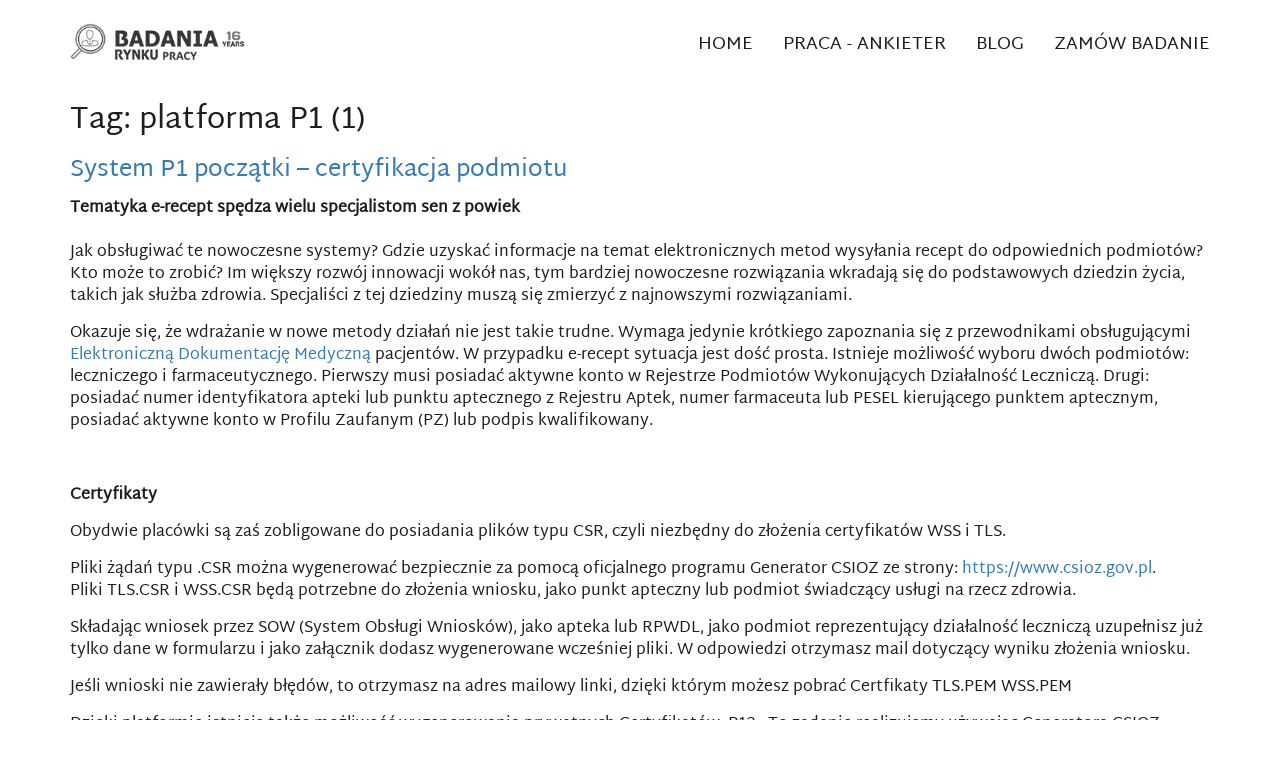

--- FILE ---
content_type: text/css
request_url: https://www.badania-rynku-pracy.pl/front/css/fonts.css?t=1734613944
body_size: 308
content:
@font-face{font-family:'Martel Sans';font-display:swap;font-style:normal;font-weight:400;src:local("Martel Sans Regular"),local("MartelSans-Regular"),url(https://fonts.gstatic.com/s/martelsans/v5/h0GsssGi7VdzDgKjM-4d8hjWx-6_Pg.woff2) format("woff2");unicode-range:U+0100-024F,U+0259,U+1E00-1EFF,U+2020,U+20A0-20AB,U+20AD-20CF,U+2113,U+2C60-2C7F,U+A720-A7FF}@font-face{font-family:'Martel Sans';font-style:normal;font-weight:400;font-display:swap;src:local("Martel Sans Regular"),local("MartelSans-Regular"),url(https://fonts.gstatic.com/s/martelsans/v5/h0GsssGi7VdzDgKjM-4d8hjYx-4.woff2) format("woff2");unicode-range:U+0000-00FF,U+0131,U+0152-0153,U+02BB-02BC,U+02C6,U+02DA,U+02DC,U+2000-206F,U+2074,U+20AC,U+2122,U+2191,U+2193,U+2212,U+2215,U+FEFF,U+FFFD}@font-face{font-family:'Lora';font-style:normal;font-weight:400;font-display:swap;src:local("Lora Regular"),local("Lora-Regular"),url(https://fonts.gstatic.com/s/lora/v12/0QIvMX1D_JOuMwT7I-NP.woff2) format("woff2");unicode-range:U+0100-024F,U+0259,U+1E00-1EFF,U+2020,U+20A0-20AB,U+20AD-20CF,U+2113,U+2C60-2C7F,U+A720-A7FF}@font-face{font-family:'Lora';font-style:normal;font-weight:400;font-display:swap;src:local("Lora Regular"),local("Lora-Regular"),url(https://fonts.gstatic.com/s/lora/v12/0QIvMX1D_JOuMwr7Iw.woff2) format("woff2");unicode-range:U+0000-00FF,U+0131,U+0152-0153,U+02BB-02BC,U+02C6,U+02DA,U+02DC,U+2000-206F,U+2074,U+20AC,U+2122,U+2191,U+2193,U+2212,U+2215,U+FEFF,U+FFFD}

--- FILE ---
content_type: text/css
request_url: https://www.badania-rynku-pracy.pl/front/fontello/css/fontello.css?t=1596389296
body_size: 379
content:
@font-face{font-display:swap;font-family:'fontello';src:url('../font/fontello.eot?88412863');src:url('../font/fontello.eot?88412863#iefix') format('embedded-opentype'),url('../font/fontello.woff2?88412863') format('woff2'),url('../font/fontello.woff?88412863') format('woff'),url('../font/fontello.ttf?88412863') format('truetype'),url('../font/fontello.svg?88412863#fontello') format('svg');font-weight:normal;font-style:normal}[class^="icon-"]:before,[class*=" icon-"]:before{font-family:"fontello";font-style:normal;font-weight:normal;speak:never;display:inline-block;text-decoration:inherit;width:1em;margin-right:.2em;text-align:center;font-variant:normal;text-transform:none;line-height:1em;margin-left:.2em;-webkit-font-smoothing:antialiased;-moz-osx-font-smoothing:grayscale}.icon-comment:before{content:'\e800'}.icon-cancel-circled-outline:before{content:'\e801'}.icon-eye:before{content:'\e802'}.icon-info:before{content:'\e803'}.icon-attach:before{content:'\e804'}.icon-ok:before{content:'\e805'}.icon-cancel:before{content:'\e806'}.icon-doc:before{content:'\e807'}.icon-zoom-in-outline:before{content:'\e808'}.icon-zoom-out-outline:before{content:'\e809'}.icon-arrows-cw:before{content:'\e80a'}.icon-ok-circled:before{content:'\e80b'}.icon-eraser:before{content:'\f12d'}

--- FILE ---
content_type: image/svg+xml
request_url: https://www.badania-rynku-pracy.pl/front/img/portals/vetfile.svg
body_size: 1011
content:
<svg width="107" height="37" viewBox="0 0 107 37" fill="none" xmlns="http://www.w3.org/2000/svg">
<path d="M6.81641 29.8725L0.48584 6.04789H4.70622L10.0838 27.2518H10.5603L15.9719 6.04789H20.1923L13.8277 29.8725H6.81641ZM29.9264 30.349C28.2473 30.349 26.7668 29.9916 25.4848 29.2769C24.2028 28.5622 23.2044 27.5525 22.4897 26.2478C21.7749 24.9431 21.4176 23.4172 21.4176 21.67V21.2616C21.4176 19.4918 21.7693 17.9602 22.4727 16.6669C23.1761 15.3735 24.1631 14.3695 25.4337 13.6548C26.7044 12.94 28.1679 12.5826 29.8243 12.5826C31.458 12.5826 32.8875 12.94 34.1127 13.6548C35.338 14.3695 36.291 15.3735 36.9717 16.6669C37.6524 17.9602 37.9928 19.4691 37.9928 21.1936V22.589H25.3657C25.411 23.905 25.8762 24.9601 26.7611 25.7543C27.646 26.5484 28.7352 26.9455 30.0285 26.9455C31.2992 26.9455 32.2408 26.6675 32.8534 26.1116C33.4661 25.5557 33.9312 24.9261 34.2489 24.2227L37.4822 25.8904C37.1646 26.503 36.7051 27.1554 36.1038 27.8474C35.5025 28.5395 34.7027 29.1294 33.7043 29.6173C32.7059 30.1051 31.4466 30.349 29.9264 30.349ZM25.3997 19.6279H34.0106C33.9199 18.5161 33.4944 17.6312 32.7343 16.9732C31.9742 16.3152 30.9928 15.9862 29.7903 15.9862C28.5423 15.9862 27.5439 16.3152 26.7951 16.9732C26.0464 17.6312 25.5812 18.5161 25.3997 19.6279ZM47.829 29.8725C46.7398 29.8725 45.8719 29.5492 45.2253 28.9025C44.5786 28.2559 44.2553 27.3766 44.2553 26.2648V16.2925H39.8647V13.0591H44.2553V7.64754H48.1693V13.0591H53.0023V16.2925H48.1693V25.6181C48.1693 26.2988 48.487 26.6392 49.1223 26.6392H52.4918V29.8725H47.829Z" fill="#808080"/>
<path d="M64.4204 36.3962C62.0103 36.3962 60.0527 34.6488 60.0527 32.4955V3.89928C60.0527 1.74749 62.0103 0 64.4204 0H78.9792L84.8019 5.19903H102.273C104.682 5.19903 106.64 6.94652 106.64 9.09831V32.4955C106.64 34.6488 104.682 36.3962 102.273 36.3962H64.4204Z" fill="#777777"/>
<path d="M70.0393 14.6479L69.5022 19.008H74.4836L74.1571 21.3987H69.2073L68.449 27.5386H65.3843L67.2695 12.2573H76.2634L75.958 14.6479H70.0393ZM78.8226 27.5386H75.7579L77.622 12.2573H80.6867L78.8226 27.5386ZM89.7334 25.0636L89.4279 27.5386H81.0132L82.8984 12.2573H85.942L84.3622 25.0636H89.7334ZM95.0834 14.6479L94.5884 18.692H99.1907L98.8853 20.9985H94.3041L93.788 25.1479H99.7384L99.4435 27.5386H90.4284L92.3136 12.2573H101.308L101.002 14.6479H95.0834Z" fill="white"/>
</svg>


--- FILE ---
content_type: image/svg+xml
request_url: https://www.badania-rynku-pracy.pl/front/img/portals/halodoctor.svg
body_size: 7030
content:
<svg width="203" height="41" viewBox="0 0 203 41" fill="none" xmlns="http://www.w3.org/2000/svg">
<g clip-path="url(#clip0_9974_7788)">
<path d="M7.22936 16.2735C5.7531 16.2684 4.33876 15.6797 3.29488 14.6358C2.251 13.5919 1.6623 12.1776 1.6572 10.7013L1.67568 4.48323C1.67683 4.27827 1.75864 4.08201 1.9034 3.93692C2.04816 3.79182 2.24424 3.70956 2.4492 3.70795C2.65446 3.7091 2.85098 3.79116 2.99613 3.9363C3.14127 4.08144 3.22332 4.27797 3.22447 4.48323L3.20599 10.7013C3.20599 11.7632 3.62784 12.7817 4.37874 13.5326C5.12963 14.2835 6.14807 14.7053 7.21 14.7053C8.27192 14.7053 9.29036 14.2835 10.0413 13.5326C10.7921 12.7817 11.214 11.7632 11.214 10.7013L11.2325 4.54131C11.2336 4.33604 11.3157 4.13952 11.4608 3.99438C11.606 3.84924 11.8025 3.76718 12.0078 3.76603C12.213 3.76718 12.4095 3.84924 12.5547 3.99438C12.6998 4.13952 12.7819 4.33604 12.783 4.54131L12.7646 10.7013C12.7693 11.4313 12.6297 12.155 12.3536 12.8307C12.0776 13.5065 11.6706 14.1211 11.1562 14.6389C10.6417 15.1568 10.0299 15.5679 9.35602 15.8484C8.68209 16.1289 7.95934 16.2734 7.22936 16.2735Z" fill="#9E9E9E"/>
<path d="M30.4597 9.37366C29.5327 9.37366 28.6266 9.09878 27.8558 8.58378C27.085 8.06878 26.4843 7.33679 26.1296 6.48037C25.7748 5.62396 25.682 4.68158 25.8629 3.77242C26.0437 2.86325 26.4901 2.02813 27.1456 1.37266C27.801 0.717186 28.6362 0.270805 29.5453 0.0899605C30.4545 -0.0908838 31.3969 0.00193006 32.2533 0.356669C33.1097 0.711408 33.8417 1.31214 34.3567 2.08289C34.8717 2.85365 35.1466 3.7598 35.1466 4.68678C35.1449 5.92932 34.6506 7.1205 33.772 7.9991C32.8934 8.87771 31.7022 9.37203 30.4597 9.37366ZM30.4597 1.36566C29.8028 1.36566 29.1607 1.56044 28.6146 1.92537C28.0684 2.2903 27.6427 2.80899 27.3914 3.41584C27.14 4.0227 27.0742 4.69046 27.2024 5.3347C27.3305 5.97893 27.6468 6.5707 28.1113 7.03517C28.5758 7.49963 29.1675 7.81594 29.8118 7.94408C30.456 8.07223 31.1238 8.00646 31.7306 7.7551C32.3375 7.50373 32.8562 7.07805 33.2211 6.5319C33.586 5.98574 33.7808 5.34363 33.7808 4.68678C33.7783 3.80675 33.4275 2.96349 32.8053 2.34121C32.183 1.71894 31.3397 1.36822 30.4597 1.36566Z" fill="#9E9E9E"/>
<path d="M30.4596 6.40235C31.295 6.40235 31.9723 5.72508 31.9723 4.88963C31.9723 4.05418 31.295 3.37691 30.4596 3.37691C29.6241 3.37691 28.9468 4.05418 28.9468 4.88963C28.9468 5.72508 29.6241 6.40235 30.4596 6.40235Z" fill="#9E9E9E"/>
<path d="M2.45079 6.86488C3.5414 6.86488 4.42551 5.98077 4.42551 4.89016C4.42551 3.79956 3.5414 2.91544 2.45079 2.91544C1.36019 2.91544 0.476074 3.79956 0.476074 4.89016C0.476074 5.98077 1.36019 6.86488 2.45079 6.86488Z" fill="#9E9E9E"/>
<path d="M11.8061 6.86488C12.8967 6.86488 13.7808 5.98077 13.7808 4.89016C13.7808 3.79956 12.8967 2.91544 11.8061 2.91544C10.7155 2.91544 9.83139 3.79956 9.83139 4.89016C9.83139 5.98077 10.7155 6.86488 11.8061 6.86488Z" fill="#9E9E9E"/>
<path d="M9.8308 26.4591C9.70899 26.4597 9.58876 26.4316 9.47977 26.3772C9.37079 26.3228 9.27611 26.2435 9.20336 26.1458C7.15579 23.2751 6.14116 19.7954 6.32488 16.274C6.34336 15.9792 6.38032 15.6835 6.41288 15.4063C6.43823 15.2012 6.5435 15.0145 6.70582 14.8866C6.86814 14.7587 7.07437 14.7001 7.27968 14.7234C7.48322 14.7522 7.66783 14.8583 7.79504 15.0198C7.92225 15.1813 7.98226 15.3856 7.96256 15.5902C7.9256 15.849 7.90712 16.1068 7.88864 16.3655C7.70338 19.5186 8.60919 22.6394 10.4538 25.2034C10.5153 25.2854 10.5598 25.3789 10.5847 25.4783C10.6096 25.5778 10.6145 25.6812 10.599 25.7825C10.5835 25.8839 10.548 25.9811 10.4945 26.0686C10.441 26.156 10.3707 26.232 10.2875 26.2919C10.1585 26.4005 9.995 26.4594 9.8264 26.4582L9.8308 26.4591Z" fill="#9E9E9E"/>
<path d="M39.059 40.4631L26.7152 34.1341C24.6305 34.6691 17.7295 35.9425 12.1758 31.1421C11.3895 30.4636 10.6782 29.7027 10.0542 28.8726C9.82881 28.5614 9.73487 28.1741 9.79262 27.7942C9.85037 27.4144 10.0552 27.0725 10.3628 26.8424C10.6705 26.6122 11.0563 26.5123 11.437 26.5642C11.8177 26.6161 12.1627 26.8156 12.3976 27.1196C12.8887 27.7827 13.4518 28.3892 14.0766 28.928C19.317 33.4671 26.3086 31.1975 26.3834 31.1791L26.9739 30.9758L34.871 35.0167L33.0072 26.4367L33.3592 25.9202C35.2577 23.1207 36.0166 19.7023 35.4809 16.3625C35.4467 16.1706 35.4512 15.9739 35.4939 15.7837C35.5367 15.5935 35.6169 15.4138 35.7299 15.255C35.8429 15.0962 35.9864 14.9615 36.152 14.8588C36.3176 14.7561 36.5021 14.6874 36.6945 14.6567C36.887 14.6261 37.0837 14.6341 37.273 14.6803C37.4624 14.7266 37.6406 14.81 37.7973 14.9259C37.954 15.0418 38.0861 15.1877 38.1858 15.3552C38.2854 15.5227 38.3507 15.7084 38.3778 15.9014C39.0064 19.7521 38.2129 23.7 36.1453 27.0087L39.059 40.4631Z" fill="#777777"/>
<path d="M35.5163 14.633C35.3321 14.6323 35.154 14.5674 35.0125 14.4495C34.871 14.3316 34.775 14.1681 34.741 13.9871C34.5332 12.6106 34.1031 11.2771 33.4677 10.0385C33.1465 9.4411 32.7827 8.86762 32.3791 8.32252C32.3084 8.24255 32.255 8.14887 32.2221 8.04733C32.1892 7.94579 32.1776 7.83857 32.188 7.73234C32.1984 7.62612 32.2305 7.52317 32.2824 7.42992C32.3344 7.33667 32.405 7.25511 32.4898 7.19034C32.5746 7.12556 32.6719 7.07896 32.7755 7.05344C32.8791 7.02791 32.9869 7.02401 33.0921 7.04197C33.1973 7.05993 33.2977 7.09938 33.387 7.15784C33.4763 7.21631 33.5526 7.29255 33.6111 7.3818C34.0684 7.9875 34.4757 8.62938 34.829 9.30108C35.5386 10.6922 36.0242 12.1867 36.2678 13.7292C36.3003 13.9345 36.2507 14.1443 36.1299 14.3133C36.0091 14.4824 35.8266 14.5972 35.6219 14.633H35.5163Z" fill="#9E9E9E"/>
<path d="M18.1599 22.2603C19.0872 22.2603 19.8389 21.5086 19.8389 20.5813C19.8389 19.654 19.0872 18.9022 18.1599 18.9022C17.2326 18.9022 16.4809 19.654 16.4809 20.5813C16.4809 21.5086 17.2326 22.2603 18.1599 22.2603Z" fill="#D4D4D4"/>
<path d="M18.1598 22.372C17.8077 22.3737 17.4631 22.271 17.1694 22.0769C16.8757 21.8828 16.6461 21.6059 16.5097 21.2813C16.3734 20.9568 16.3363 20.599 16.4032 20.2534C16.4701 19.9078 16.638 19.5897 16.8857 19.3395C17.1333 19.0893 17.4496 18.9181 17.7945 18.8476C18.1394 18.7771 18.4975 18.8104 18.8235 18.9434C19.1495 19.0764 19.4287 19.3031 19.6259 19.5948C19.823 19.8864 19.9293 20.23 19.9312 20.5821C19.9287 21.0528 19.7419 21.5039 19.4107 21.8385C19.0796 22.1731 18.6305 22.3646 18.1598 22.372ZM18.1598 18.9954C17.8465 18.9954 17.5402 19.0883 17.2797 19.2624C17.0193 19.4364 16.8162 19.6838 16.6963 19.9732C16.5765 20.2627 16.5451 20.5812 16.6062 20.8884C16.6673 21.1957 16.8182 21.4779 17.0397 21.6995C17.2612 21.921 17.5435 22.0719 17.8507 22.133C18.158 22.1941 18.4765 22.1627 18.7659 22.0428C19.0554 21.9229 19.3028 21.7199 19.4768 21.4594C19.6509 21.199 19.7438 20.8927 19.7438 20.5794C19.7438 20.3714 19.7028 20.1654 19.6232 19.9732C19.5436 19.7811 19.4269 19.6064 19.2798 19.4594C19.1327 19.3123 18.9581 19.1956 18.7659 19.116C18.5738 19.0364 18.3678 18.9954 18.1598 18.9954Z" fill="#D4D4D4"/>
<path d="M22.9644 22.2616C23.8917 22.2616 24.6434 21.5099 24.6434 20.5826C24.6434 19.6553 23.8917 18.9035 22.9644 18.9035C22.0371 18.9035 21.2853 19.6553 21.2853 20.5826C21.2853 21.5099 22.0371 22.2616 22.9644 22.2616Z" fill="#D4D4D4"/>
<path d="M22.9647 22.3726C22.6144 22.3726 22.2719 22.2687 21.9805 22.0741C21.6892 21.8794 21.4622 21.6028 21.3281 21.2791C21.194 20.9554 21.159 20.5992 21.2273 20.2556C21.2957 19.912 21.4644 19.5963 21.7121 19.3486C21.9599 19.1008 22.2755 18.9321 22.6191 18.8638C22.9627 18.7954 23.3189 18.8305 23.6426 18.9646C23.9663 19.0987 24.243 19.3257 24.4376 19.617C24.6323 19.9083 24.7361 20.2508 24.7361 20.6012C24.7298 21.069 24.5411 21.5159 24.2103 21.8467C23.8794 22.1776 23.4325 22.3662 22.9647 22.3726ZM22.9647 18.9961C22.6514 18.9961 22.3452 19.089 22.0847 19.263C21.8242 19.4371 21.6212 19.6845 21.5013 19.9739C21.3814 20.2633 21.35 20.5818 21.4111 20.8891C21.4723 21.1963 21.6231 21.4786 21.8446 21.7001C22.0662 21.9216 22.3484 22.0725 22.6557 22.1336C22.9629 22.1948 23.2814 22.1634 23.5709 22.0435C23.8603 21.9236 24.1077 21.7206 24.2818 21.4601C24.4558 21.1996 24.5487 20.8934 24.5487 20.5801C24.5487 20.16 24.3818 19.7571 24.0848 19.46C23.7877 19.163 23.3848 18.9961 22.9647 18.9961Z" fill="#D4D4D4"/>
<path d="M27.7504 22.2616C28.6777 22.2616 29.4294 21.5099 29.4294 20.5826C29.4294 19.6553 28.6777 18.9035 27.7504 18.9035C26.8231 18.9035 26.0713 19.6553 26.0713 20.5826C26.0713 21.5099 26.8231 22.2616 27.7504 22.2616Z" fill="#D4D4D4"/>
<path d="M27.7507 22.3726C27.4003 22.3726 27.0578 22.2687 26.7665 22.0741C26.4752 21.8794 26.2482 21.6028 26.1141 21.2791C25.98 20.9554 25.9449 20.5992 26.0133 20.2556C26.0816 19.912 26.2504 19.5963 26.4981 19.3486C26.7458 19.1008 27.0615 18.9321 27.4051 18.8638C27.7487 18.7954 28.1049 18.8305 28.4286 18.9646C28.7523 19.0987 29.0289 19.3257 29.2236 19.617C29.4182 19.9083 29.5221 20.2508 29.5221 20.6012C29.5221 21.071 29.3355 21.5216 29.0033 21.8538C28.6711 22.186 28.2205 22.3726 27.7507 22.3726ZM27.7507 18.9961C27.4374 18.9961 27.1311 19.089 26.8707 19.263C26.6102 19.4371 26.4072 19.6845 26.2873 19.9739C26.1674 20.2633 26.136 20.5818 26.1971 20.8891C26.2582 21.1963 26.4091 21.4786 26.6306 21.7001C26.8522 21.9216 27.1344 22.0725 27.4417 22.1336C27.7489 22.1948 28.0674 22.1634 28.3569 22.0435C28.6463 21.9236 28.8937 21.7206 29.0677 21.4601C29.2418 21.1996 29.3347 20.8934 29.3347 20.5801C29.3347 20.3721 29.2937 20.1661 29.2141 19.9739C29.1345 19.7817 29.0178 19.6071 28.8707 19.46C28.7237 19.3129 28.549 19.1962 28.3569 19.1166C28.1647 19.037 27.9587 18.9961 27.7507 18.9961Z" fill="#D4D4D4"/>
<path d="M160.469 27.4614C161.671 27.4614 162.646 26.4867 162.646 25.2843C162.646 24.0819 161.671 23.1071 160.469 23.1071C159.267 23.1071 158.292 24.0819 158.292 25.2843C158.292 26.4867 159.267 27.4614 160.469 27.4614Z" fill="#D4D4D4"/>
<path d="M64.8349 19.1765C65.9409 20.5215 66.4949 22.2364 66.3846 23.9742V32.7021H62.5839V24.3993C62.6481 23.3863 62.3175 22.3878 61.6617 21.6132C61.3347 21.2777 60.9403 21.0154 60.5045 20.8437C60.0687 20.6719 59.6013 20.5947 59.1334 20.617C58.6498 20.5992 58.168 20.6841 57.7196 20.8662C57.2712 21.0482 56.8665 21.3232 56.5321 21.673C55.8293 22.5258 55.4795 23.6153 55.5545 24.7178V32.6889H51.7344V12.6266H55.5536V20.6901C55.9318 19.702 56.6261 18.8666 57.5283 18.3141C58.4794 17.7405 59.5726 17.4462 60.6831 17.4649C61.4585 17.4269 62.2327 17.5606 62.9504 17.8565C63.6681 18.1524 64.3116 18.6031 64.8349 19.1765Z" fill="#9E9E9E"/>
<path d="M78.8956 18.3836C79.7852 18.9548 80.4602 19.805 80.8148 20.8009V17.6849H84.6156V32.7047H80.814V29.5649C80.4484 30.5596 79.7764 31.4126 78.8947 32.0007C77.9301 32.6269 76.7968 32.9423 75.6475 32.9045C74.4455 32.925 73.2621 32.6053 72.234 31.9822C71.2001 31.3388 70.3749 30.4096 69.858 29.307C69.292 28.0122 68.9999 26.6144 68.9999 25.2014C68.9999 23.7883 69.292 22.3905 69.858 21.0958C70.3749 19.9932 71.2001 19.064 72.234 18.4205C73.2621 17.7974 74.4455 17.4777 75.6475 17.4983C76.794 17.4651 77.9245 17.7733 78.8956 18.3836ZM73.9508 22.0004C73.1923 22.8927 72.803 24.041 72.8623 25.2106C72.7884 26.3767 73.1799 27.5245 73.9508 28.4024C74.7223 29.1455 75.7527 29.5592 76.8238 29.5557C77.895 29.5523 78.9227 29.132 79.6893 28.3839C80.4147 27.4852 80.8104 26.3651 80.8104 25.2102C80.8104 24.0552 80.4147 22.9352 79.6893 22.0365C79.322 21.6502 78.8776 21.3454 78.3849 21.1419C77.8922 20.9385 77.3622 20.8409 76.8293 20.8555C76.2946 20.8195 75.7586 20.9035 75.2605 21.1015C74.7625 21.2994 74.315 21.6063 73.9508 21.9995V22.0004Z" fill="#9E9E9E"/>
<path d="M91.9028 12.6266V32.7021H88.0836V12.6266H91.9028Z" fill="#9E9E9E"/>
<path d="M106.277 18.402C107.437 19.0031 108.394 19.9339 109.026 21.0772C109.69 22.344 110.036 23.7528 110.036 25.1829C110.036 26.613 109.69 28.0217 109.026 29.2885C108.383 30.4239 107.43 31.352 106.277 31.9637C105.053 32.5824 103.7 32.9047 102.328 32.9047C100.957 32.9047 99.6042 32.5824 98.3799 31.9637C97.2274 31.3521 96.2736 30.4239 95.6308 29.2885C94.9671 28.0218 94.6204 26.613 94.6204 25.1829C94.6204 23.7528 94.9671 22.344 95.6308 21.0772C96.2685 19.9379 97.2236 19.0084 98.3799 18.402C99.6094 17.8011 100.96 17.4887 102.328 17.4887C103.697 17.4887 105.048 17.8011 106.277 18.402ZM99.6163 21.922C98.8978 22.8592 98.5084 24.0072 98.5084 25.1882C98.5084 26.3691 98.8978 27.5171 99.6163 28.4543C100.333 29.1704 101.303 29.5742 102.316 29.5777C103.329 29.5811 104.302 29.1839 105.023 28.4728L105.042 28.4543C105.76 27.5171 106.149 26.3691 106.149 25.1882C106.149 24.0072 105.76 22.8592 105.042 21.922C104.686 21.5646 104.263 21.2811 103.798 21.0875C103.333 20.894 102.833 20.7944 102.329 20.7944C101.825 20.7944 101.326 20.894 100.861 21.0875C100.395 21.2811 99.9727 21.5646 99.6172 21.922H99.6163Z" fill="#9E9E9E"/>
<path d="M121.869 18.3836C122.754 18.9638 123.432 19.8103 123.805 20.8009V12.6266H127.605V32.7021H123.805V29.5657C123.426 30.558 122.75 31.4089 121.869 32.0016C120.905 32.6301 119.771 32.9457 118.621 32.9053C117.419 32.9259 116.236 32.6062 115.208 31.9831C114.174 31.3396 113.349 30.4104 112.832 29.3079C112.266 28.0131 111.974 26.6153 111.974 25.2023C111.974 23.7892 112.266 22.3914 112.832 21.0966C113.349 19.9941 114.174 19.0649 115.208 18.4214C116.236 17.7984 117.419 17.4787 118.621 17.4992C119.769 17.457 120.901 17.7655 121.869 18.3836ZM116.941 21.9819C116.182 22.8743 115.793 24.0225 115.852 25.1921C115.778 26.3582 116.17 27.506 116.941 28.3839C117.712 29.127 118.742 29.5407 119.814 29.5373C120.885 29.5338 121.912 29.1135 122.679 28.3654C123.404 27.4667 123.8 26.3466 123.8 25.1917C123.8 24.0368 123.404 22.9168 122.679 22.018C122.312 21.6317 121.867 21.327 121.375 21.1235C120.882 20.9201 120.352 20.8225 119.819 20.837C119.285 20.8096 118.752 20.8976 118.255 21.095C117.758 21.2924 117.31 21.5946 116.941 21.981V21.9819Z" fill="#777777"/>
<path d="M141.962 18.402C143.122 19.0032 144.078 19.9339 144.711 21.0772C145.374 22.344 145.721 23.7528 145.721 25.1829C145.721 26.613 145.374 28.0217 144.711 29.2885C144.063 30.4198 143.11 31.3466 141.962 31.9637C140.737 32.5824 139.385 32.9047 138.013 32.9047C136.641 32.9047 135.289 32.5824 134.065 31.9637C132.912 31.3521 131.958 30.4239 131.315 29.2885C130.652 28.0218 130.305 26.613 130.305 25.1829C130.305 23.7528 130.652 22.344 131.315 21.0772C131.953 19.9379 132.908 19.0084 134.065 18.402C135.294 17.8011 136.645 17.4887 138.013 17.4887C139.382 17.4887 140.732 17.8011 141.962 18.402ZM135.301 21.922C134.582 22.8592 134.193 24.0072 134.193 25.1882C134.193 26.3691 134.582 27.5171 135.301 28.4543C136.017 29.1704 136.988 29.5742 138.001 29.5777C139.013 29.5811 139.987 29.1839 140.708 28.4728L140.726 28.4543C141.445 27.5171 141.834 26.3691 141.834 25.1882C141.834 24.0072 141.445 22.8592 140.726 21.922C140.371 21.5646 139.948 21.2811 139.483 21.0875C139.017 20.894 138.518 20.7944 138.014 20.7944C137.51 20.7944 137.011 20.894 136.545 21.0875C136.08 21.2811 135.656 21.5646 135.301 21.922Z" fill="#777777"/>
<path d="M158.329 22.9965C158.155 22.3848 157.793 21.843 157.296 21.4469C156.664 20.968 155.888 20.7195 155.096 20.7429C154.618 20.732 154.144 20.8276 153.708 21.0227C153.272 21.2178 152.885 21.5076 152.574 21.871C151.916 22.8432 151.565 23.9904 151.565 25.1644C151.565 26.3385 151.916 27.4856 152.574 28.4578C152.888 28.8188 153.277 29.1067 153.714 29.3011C154.15 29.4956 154.625 29.5919 155.103 29.5833C155.896 29.6156 156.675 29.3662 157.303 28.8793C157.798 28.4927 158.154 27.9552 158.317 27.3481L162.247 27.9017C161.871 29.2265 161.098 30.4046 160.033 31.2782C158.657 32.3535 156.945 32.9088 155.199 32.8464C153.837 32.8708 152.49 32.547 151.288 31.9057C150.162 31.2901 149.239 30.3607 148.631 29.2305C148.003 27.953 147.676 26.5484 147.676 25.1248C147.676 23.7012 148.003 22.2966 148.631 21.0192C149.234 19.885 150.158 18.9542 151.288 18.344C152.495 17.7169 153.839 17.4 155.199 17.4217C156.945 17.3624 158.655 17.9173 160.033 18.9899C161.176 19.9164 161.98 21.1944 162.321 22.6252" fill="#777777"/>
<path d="M173.201 29.4179V32.6994H171.189C169.796 32.7978 168.417 32.3624 167.333 31.4815C166.429 30.6693 165.986 29.3044 165.986 27.4036V20.8916H163.901V17.6629H165.986V13.9554H169.805V17.6637H173.163V20.8925H169.806V27.4608C169.776 27.7295 169.799 28.0015 169.874 28.2612C169.95 28.5208 170.076 28.7629 170.246 28.9735C170.449 29.1365 170.682 29.2578 170.932 29.3306C171.182 29.4034 171.444 29.4262 171.703 29.3977L173.201 29.4179Z" fill="#777777"/>
<path d="M186.817 18.402C187.977 19.0031 188.933 19.9339 189.566 21.0772C190.23 22.344 190.576 23.7528 190.576 25.1829C190.576 26.613 190.23 28.0217 189.566 29.2885C188.923 30.424 187.969 31.3521 186.817 31.9637C185.593 32.5824 184.24 32.9048 182.868 32.9048C181.497 32.9048 180.144 32.5824 178.92 31.9637C177.767 31.3521 176.813 30.4239 176.171 29.2885C175.507 28.0217 175.16 26.613 175.16 25.1829C175.16 23.7528 175.507 22.344 176.171 21.0772C176.808 19.9379 177.763 19.0084 178.92 18.402C180.149 17.8011 181.5 17.4887 182.868 17.4887C184.237 17.4887 185.587 17.8011 186.817 18.402ZM180.175 21.922C179.456 22.8592 179.067 24.0072 179.067 25.1882C179.067 26.3691 179.456 27.5171 180.175 28.4543C180.891 29.1701 181.861 29.5738 182.874 29.5772C183.886 29.5807 184.859 29.1837 185.58 28.4728L185.599 28.4543C186.317 27.5171 186.707 26.3691 186.707 25.1882C186.707 24.0072 186.317 22.8592 185.599 21.922C185.243 21.5645 184.821 21.2808 184.355 21.0872C183.89 20.8936 183.39 20.7939 182.886 20.7939C182.382 20.7939 181.883 20.8936 181.417 21.0872C180.952 21.2808 180.53 21.5645 180.175 21.922Z" fill="#777777"/>
<path d="M199.346 18.2909C200.283 17.7339 201.356 17.4465 202.446 17.4602V21.5566H201.339C198.534 21.5566 197.132 22.8669 197.132 25.4682V32.7009H193.313V17.682H197.132V20.5605C197.656 19.6214 198.42 18.8383 199.346 18.2909Z" fill="#777777"/>
</g>
<defs>
<clipPath id="clip0_9974_7788">
<rect width="201.97" height="40.4624" fill="white" transform="translate(0.476074)"/>
</clipPath>
</defs>
</svg>
